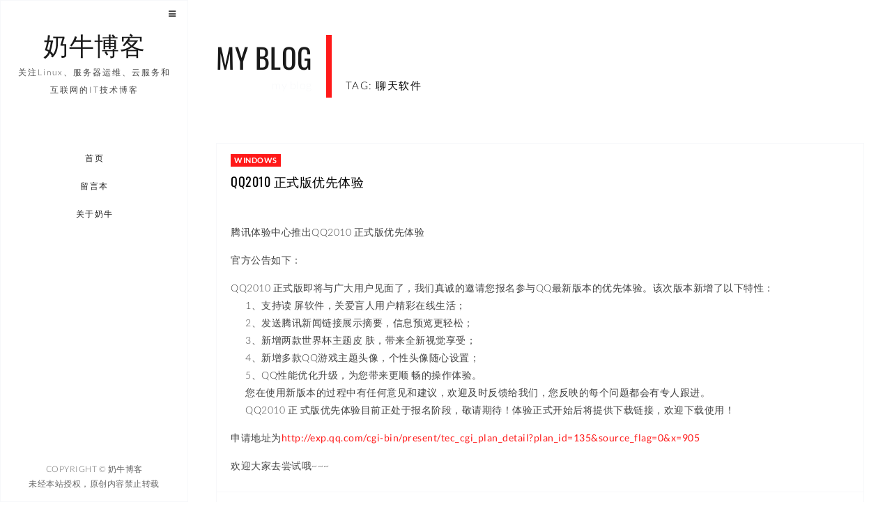

--- FILE ---
content_type: text/html; charset=UTF-8
request_url: https://www.nenew.net/tag/chat-software
body_size: 14255
content:
<!DOCTYPE html><html lang="zh-CN" class="no-js"><head><style id="rocket-critical-css">.wp-block-media-text .wp-block-media-text__media{grid-area:media-text-media;margin:0}.wp-block-media-text .wp-block-media-text__content{word-break:break-word;grid-area:media-text-content;padding:0 8%}@font-face{font-family:lato;font-weight:300;font-style:normal;src:local('Lato Light'),local('Lato-Light'),url(//www.nenew.net/wp-content/uploads/sgf-css/S6u9w4BMUTPHh7USSwiPGQ3q5d0.woff2) format('woff2'),url(//www.nenew.net/wp-content/uploads/sgf-css/S6u9w4BMUTPHh7USSwiPHw.woff) format('woff');unicode-range:U+0000-00FF,U+0131,U+0152-0153,U+02BB-02BC,U+02C6,U+02DA,U+02DC,U+2000-206F,U+2074,U+20AC,U+2122,U+2191,U+2193,U+2212,U+2215,U+FEFF,U+FFFD}@font-face{font-family:lato;font-weight:400;font-style:normal;src:local('Lato Regular'),local('Lato-Regular'),url(//www.nenew.net/wp-content/uploads/sgf-css/S6uyw4BMUTPHjx4wXiWtFCc.woff2) format('woff2'),url(//www.nenew.net/wp-content/uploads/sgf-css/S6uyw4BMUTPHjx4wWA.woff) format('woff');unicode-range:U+0000-00FF,U+0131,U+0152-0153,U+02BB-02BC,U+02C6,U+02DA,U+02DC,U+2000-206F,U+2074,U+20AC,U+2122,U+2191,U+2193,U+2212,U+2215,U+FEFF,U+FFFD}@font-face{font-family:lato;font-weight:700;font-style:normal;src:local('Lato Bold'),local('Lato-Bold'),url(//www.nenew.net/wp-content/uploads/sgf-css/S6u9w4BMUTPHh6UVSwiPGQ3q5d0.woff2) format('woff2'),url(//www.nenew.net/wp-content/uploads/sgf-css/S6u9w4BMUTPHh6UVSwiPHw.woff) format('woff');unicode-range:U+0000-00FF,U+0131,U+0152-0153,U+02BB-02BC,U+02C6,U+02DA,U+02DC,U+2000-206F,U+2074,U+20AC,U+2122,U+2191,U+2193,U+2212,U+2215,U+FEFF,U+FFFD}@font-face{font-family:lato;font-weight:900;font-style:normal;src:local('Lato Black'),local('Lato-Black'),url(//www.nenew.net/wp-content/uploads/sgf-css/S6u9w4BMUTPHh50XSwiPGQ3q5d0.woff2) format('woff2'),url(//www.nenew.net/wp-content/uploads/sgf-css/S6u9w4BMUTPHh50XSwiPHw.woff) format('woff');unicode-range:U+0000-00FF,U+0131,U+0152-0153,U+02BB-02BC,U+02C6,U+02DA,U+02DC,U+2000-206F,U+2074,U+20AC,U+2122,U+2191,U+2193,U+2212,U+2215,U+FEFF,U+FFFD}@font-face{font-family:lato;font-weight:300;font-style:italic;src:local('Lato Light Italic'),local('Lato-LightItalic'),url(//www.nenew.net/wp-content/uploads/sgf-css/S6u_w4BMUTPHjxsI9w2_Gwftx9897g.woff2) format('woff2'),url(//www.nenew.net/wp-content/uploads/sgf-css/S6u_w4BMUTPHjxsI9w2_Gwfr.woff) format('woff');unicode-range:U+0000-00FF,U+0131,U+0152-0153,U+02BB-02BC,U+02C6,U+02DA,U+02DC,U+2000-206F,U+2074,U+20AC,U+2122,U+2191,U+2193,U+2212,U+2215,U+FEFF,U+FFFD}@font-face{font-family:lato;font-weight:400;font-style:italic;src:local('Lato Italic'),local('Lato-Italic'),url(//www.nenew.net/wp-content/uploads/sgf-css/S6u8w4BMUTPHjxsAXC-qNiXg7Q.woff2) format('woff2'),url(//www.nenew.net/wp-content/uploads/sgf-css/S6u8w4BMUTPHjxsAXC-s.woff) format('woff');unicode-range:U+0000-00FF,U+0131,U+0152-0153,U+02BB-02BC,U+02C6,U+02DA,U+02DC,U+2000-206F,U+2074,U+20AC,U+2122,U+2191,U+2193,U+2212,U+2215,U+FEFF,U+FFFD}@font-face{font-family:lato;font-weight:300;font-style:normal;src:local('Lato Light'),local('Lato-Light'),url(//www.nenew.net/wp-content/uploads/sgf-css/S6u9w4BMUTPHh7USSwaPGQ3q5d0N7w.woff2) format('woff2'),url(//www.nenew.net/wp-content/uploads/sgf-css/S6u9w4BMUTPHh7USSwaPHw.woff) format('woff');unicode-range:U+0100-024F,U+0259,U+1E00-1EFF,U+2020,U+20A0-20AB,U+20AD-20CF,U+2113,U+2C60-2C7F,U+A720-A7FF}@font-face{font-family:lato;font-weight:400;font-style:normal;src:local('Lato Regular'),local('Lato-Regular'),url(//www.nenew.net/wp-content/uploads/sgf-css/S6uyw4BMUTPHjxAwXiWtFCfQ7A.woff2) format('woff2'),url(//www.nenew.net/wp-content/uploads/sgf-css/S6uyw4BMUTPHjxAwWA.woff) format('woff');unicode-range:U+0100-024F,U+0259,U+1E00-1EFF,U+2020,U+20A0-20AB,U+20AD-20CF,U+2113,U+2C60-2C7F,U+A720-A7FF}@font-face{font-family:lato;font-weight:700;font-style:normal;src:local('Lato Bold'),local('Lato-Bold'),url(//www.nenew.net/wp-content/uploads/sgf-css/S6u9w4BMUTPHh6UVSwaPGQ3q5d0N7w.woff2) format('woff2'),url(//www.nenew.net/wp-content/uploads/sgf-css/S6u9w4BMUTPHh6UVSwaPHw.woff) format('woff');unicode-range:U+0100-024F,U+0259,U+1E00-1EFF,U+2020,U+20A0-20AB,U+20AD-20CF,U+2113,U+2C60-2C7F,U+A720-A7FF}@font-face{font-family:lato;font-weight:900;font-style:normal;src:local('Lato Black'),local('Lato-Black'),url(//www.nenew.net/wp-content/uploads/sgf-css/S6u9w4BMUTPHh50XSwaPGQ3q5d0N7w.woff2) format('woff2'),url(//www.nenew.net/wp-content/uploads/sgf-css/S6u9w4BMUTPHh50XSwaPHw.woff) format('woff');unicode-range:U+0100-024F,U+0259,U+1E00-1EFF,U+2020,U+20A0-20AB,U+20AD-20CF,U+2113,U+2C60-2C7F,U+A720-A7FF}@font-face{font-family:lato;font-weight:300;font-style:italic;src:local('Lato Light Italic'),local('Lato-LightItalic'),url(//www.nenew.net/wp-content/uploads/sgf-css/S6u_w4BMUTPHjxsI9w2_FQftx9897sxZ.woff2) format('woff2'),url(//www.nenew.net/wp-content/uploads/sgf-css/S6u_w4BMUTPHjxsI9w2_FQfr.woff) format('woff');unicode-range:U+0100-024F,U+0259,U+1E00-1EFF,U+2020,U+20A0-20AB,U+20AD-20CF,U+2113,U+2C60-2C7F,U+A720-A7FF}@font-face{font-family:lato;font-weight:400;font-style:italic;src:local('Lato Italic'),local('Lato-Italic'),url(//www.nenew.net/wp-content/uploads/sgf-css/S6u8w4BMUTPHjxsAUi-qNiXg7eU0.woff2) format('woff2'),url(//www.nenew.net/wp-content/uploads/sgf-css/S6u8w4BMUTPHjxsAUi-s.woff) format('woff');unicode-range:U+0100-024F,U+0259,U+1E00-1EFF,U+2020,U+20A0-20AB,U+20AD-20CF,U+2113,U+2C60-2C7F,U+A720-A7FF}@font-face{font-family:oswald;font-weight:400;font-style:normal;src:local('Oswald Regular'),local('Oswald-Regular'),url(//www.nenew.net/wp-content/uploads/sgf-css/TK3iWkUHHAIjg752GT8Gl-1PKw.woff2) format('woff2'),url(//www.nenew.net/wp-content/uploads/sgf-css/TK3iWkUHHAIjg752GT8A.woff) format('woff');unicode-range:U+0000-00FF,U+0131,U+0152-0153,U+02BB-02BC,U+02C6,U+02DA,U+02DC,U+2000-206F,U+2074,U+20AC,U+2122,U+2191,U+2193,U+2212,U+2215,U+FEFF,U+FFFD}@font-face{font-family:oswald;font-weight:300;font-style:normal;src:local('Oswald Light'),local('Oswald-Light'),url(//www.nenew.net/wp-content/uploads/sgf-css/TK3hWkUHHAIjg75-sh0Tus9CAZek1w.woff2) format('woff2'),url(//www.nenew.net/wp-content/uploads/sgf-css/TK3hWkUHHAIjg75-sh0Tus9E.woff) format('woff');unicode-range:U+0000-00FF,U+0131,U+0152-0153,U+02BB-02BC,U+02C6,U+02DA,U+02DC,U+2000-206F,U+2074,U+20AC,U+2122,U+2191,U+2193,U+2212,U+2215,U+FEFF,U+FFFD}@font-face{font-family:oswald;font-weight:700;font-style:normal;src:local('Oswald Bold'),local('Oswald-Bold'),url(//www.nenew.net/wp-content/uploads/sgf-css/TK3hWkUHHAIjg75-ohoTus9CAZek1w.woff2) format('woff2'),url(//www.nenew.net/wp-content/uploads/sgf-css/TK3hWkUHHAIjg75-ohoTus9E.woff) format('woff');unicode-range:U+0000-00FF,U+0131,U+0152-0153,U+02BB-02BC,U+02C6,U+02DA,U+02DC,U+2000-206F,U+2074,U+20AC,U+2122,U+2191,U+2193,U+2212,U+2215,U+FEFF,U+FFFD}@font-face{font-family:oswald;font-weight:400;font-style:normal;src:local('Oswald Regular'),local('Oswald-Regular'),url(//www.nenew.net/wp-content/uploads/sgf-css/TK3iWkUHHAIjg752Fz8Gl-1PK62t.woff2) format('woff2'),url(//www.nenew.net/wp-content/uploads/sgf-css/TK3iWkUHHAIjg752Fz8A.woff) format('woff');unicode-range:U+0100-024F,U+0259,U+1E00-1EFF,U+2020,U+20A0-20AB,U+20AD-20CF,U+2113,U+2C60-2C7F,U+A720-A7FF}@font-face{font-family:oswald;font-weight:300;font-style:normal;src:local('Oswald Light'),local('Oswald-Light'),url(//www.nenew.net/wp-content/uploads/sgf-css/TK3hWkUHHAIjg75-sh0TtM9CAZek1wEt.woff2) format('woff2'),url(//www.nenew.net/wp-content/uploads/sgf-css/TK3hWkUHHAIjg75-sh0TtM9E.woff) format('woff');unicode-range:U+0100-024F,U+0259,U+1E00-1EFF,U+2020,U+20A0-20AB,U+20AD-20CF,U+2113,U+2C60-2C7F,U+A720-A7FF}@font-face{font-family:oswald;font-weight:700;font-style:normal;src:local('Oswald Bold'),local('Oswald-Bold'),url(//www.nenew.net/wp-content/uploads/sgf-css/TK3hWkUHHAIjg75-ohoTtM9CAZek1wEt.woff2) format('woff2'),url(//www.nenew.net/wp-content/uploads/sgf-css/TK3hWkUHHAIjg75-ohoTtM9E.woff) format('woff');unicode-range:U+0100-024F,U+0259,U+1E00-1EFF,U+2020,U+20A0-20AB,U+20AD-20CF,U+2113,U+2C60-2C7F,U+A720-A7FF}html{font-family:sans-serif;-webkit-text-size-adjust:100%;-ms-text-size-adjust:100%}body{margin:0}footer,header,nav,section{display:block}a{background:0 0}h1{margin:.67em 0;font-size:2em}small{font-size:80%}img{border:0}pre{overflow:auto}code,pre{font-family:monospace,monospace;font-size:1em}button,input{margin:0;font:inherit;color:inherit}button{overflow:visible}button{text-transform:none}button{-webkit-appearance:button}button::-moz-focus-inner,input::-moz-focus-inner{padding:0;border:0}input{line-height:normal}*{-webkit-box-sizing:border-box;-moz-box-sizing:border-box;box-sizing:border-box}:before,:after{-webkit-box-sizing:border-box;-moz-box-sizing:border-box;box-sizing:border-box}html{font-size:10px}body{font-family:"Helvetica Neue",Helvetica,Arial,sans-serif;font-size:14px;line-height:1.42857143;color:#333;background-color:#fff}input,button{font-family:inherit;font-size:inherit;line-height:inherit}a{color:#428bca;text-decoration:none}img{vertical-align:middle}h1,h2,h5,h6{font-family:inherit;font-weight:500;line-height:1.1;color:inherit}h2 small{font-weight:400;line-height:1;color:#777}h1,h2{margin-top:20px;margin-bottom:10px}h2 small{font-size:65%}h5,h6{margin-top:10px;margin-bottom:10px}h1{font-size:36px}h2{font-size:30px}h5{font-size:14px}h6{font-size:12px}p{margin:0 0 10px}small{font-size:85%}.page-header{padding-bottom:9px;margin:40px 0 20px;border-bottom:1px solid #eee}ul{margin-top:0;margin-bottom:10px}ul ul{margin-bottom:0}code,pre{font-family:Menlo,Monaco,Consolas,"Courier New",monospace}code{padding:2px 4px;font-size:90%;color:#c7254e;background-color:#f9f2f4;border-radius:4px}pre{display:block;padding:9.5px;margin:0 0 10px;font-size:13px;line-height:1.42857143;color:#333;word-break:break-all;word-wrap:break-word;background-color:#f5f5f5;border:1px solid #ccc;border-radius:4px}pre code{padding:0;font-size:inherit;color:inherit;white-space:pre-wrap;background-color:transparent;border-radius:0}.container{padding-right:15px;padding-left:15px;margin-right:auto;margin-left:auto}@media (min-width:768px){.container{width:750px}}@media (min-width:992px){.container{width:970px}}@media (min-width:1200px){.container{width:1170px}}.btn{display:inline-block;padding:6px 12px;margin-bottom:0;font-size:14px;font-weight:400;line-height:1.42857143;text-align:center;white-space:nowrap;vertical-align:middle;background-image:none;border:1px solid transparent;border-radius:4px}.btn-default{color:#333;background-color:#fff;border-color:#ccc}.btn-primary{color:#fff;background-color:#428bca;border-color:#357ebd}.input-group{position:relative;display:table;border-collapse:separate}.input-group-btn{display:table-cell}.input-group-btn{width:1%;white-space:nowrap;vertical-align:middle}.input-group-btn:last-child>.btn{border-top-left-radius:0;border-bottom-left-radius:0}.input-group-btn{position:relative;font-size:0;white-space:nowrap}.input-group-btn>.btn{position:relative}.input-group-btn:last-child>.btn{margin-left:-1px}.container:before,.container:after{display:table;content:" "}.container:after{clear:both}@-ms-viewport{width:device-width}html{font-family:sans-serif;-ms-text-size-adjust:100%;-webkit-text-size-adjust:100%}html,body{width:100%;height:100%}body{font-family:lato,Arial,sans-serif;font-size:14px;font-weight:300;line-height:1.8;-webkit-font-smoothing:antialiased;-moz-osx-font-smoothing:grayscale;padding-top:50px}@media (min-width:768px){body{padding-top:60px}}@media (min-width:992px){body{padding-top:0}}:focus,:visited,:active{outline:none;text-decoration:none}::-moz-focus-inner{border:0}:focus{outline:none!important}::-moz-focus-inner{border:0!important}img{-ms-interpolation-mode:bicubic;border:0;vertical-align:middle}p{letter-spacing:.5px;font-size:14px;line-height:1.8;color:#444;font-weight:300;margin-bottom:15px}a{color:#444;font-weight:300;outline:0;letter-spacing:.5px}a:visited{outline:0;text-decoration:none}ul,li{letter-spacing:.5px;font-size:14px;line-height:2;color:#444;font-weight:300}h1,h2,h5,h6{font-family:oswald,Helvetica,Arial,serif;font-weight:400}h1{font-size:60px}h2{font-size:40px}h5{font-size:18px;letter-spacing:1px}h6{font-size:15px;letter-spacing:.5px}@media (max-width:767px){h1{font-size:50px}h2{font-size:50px}}@media (max-width:480px){h1{font-size:32px}h2{font-size:24px}}.color-black{color:#1a1a1a}.bg-default{background:#ff1919}.space30{height:30px}.anim-shadow{-webkit-box-shadow:none;box-shadow:none}code,pre{font-family:lato,Arial,sans-serif}code{padding:2px 4px;font-size:90%;font-weight:400;color:#c7254e;background-color:#f7f8fa;border-radius:4px}pre{display:block;padding:9.5px;margin:0 0 10px;font-size:12px;line-height:1.5;font-weight:400;letter-spacing:.5px;color:#333;word-break:break-all;word-wrap:break-word;background-color:#f7f8fa;border:0;border-radius:0;overflow:auto}@media (min-width:768px){.container{width:auto}}@media (min-width:992px){.container{width:auto}}@media (min-width:1200px){.container{width:930px;padding-left:0;padding-right:0}}nav{position:fixed;z-index:999;top:0;left:0;right:0;width:100%;height:50px;padding-top:0;display:block;-webkit-box-shadow:none;box-shadow:none;background:#fff;border-bottom:2px solid #f7f8fa;color:#1a1a1a;padding-right:10px}@media (min-width:768px){nav{height:60px}}@media (min-width:992px){nav{position:fixed;width:250px;right:none;bottom:0;left:-300px;height:auto;padding-top:0;padding-bottom:0;padding-right:0;background:#fff;border-bottom:0;border:1px solid #f7f8fa}}@media (min-width:1200px){nav{width:270px}}nav .sidebar-button{display:none}@media (min-width:992px){nav .sidebar-button{position:absolute;top:0;right:0;z-index:999999;display:inline-block}nav .sidebar-button .btn.sidebar-btn{border:0}}nav .logo-box{display:inline-block;position:relative;height:100%}@media (min-width:992px){nav .logo-box{display:table;height:26%;margin-bottom:20px;width:100%;text-align:center}}nav .logo-box .logo{position:relative;padding:10px;display:block}nav .logo-box .logo h1{font-size:18px;line-height:30px;padding:0;margin:0;padding-bottom:12px}nav .logo-box .logo span{display:none}@media (min-width:768px){nav .logo-box .logo{max-height:60px;padding:10px}}@media (min-width:992px){nav .logo-box .logo{width:100%;padding:20px;max-height:none;height:auto;position:relative;display:table-cell;vertical-align:middle}nav .logo-box .logo h1{font-size:36px;color:#1a1a1a}nav .logo-box .logo span{display:inline;font-size:12px;letter-spacing:2px;margin-top:40px;color:#444;padding-top:10px}}nav .menu-button-mobile{border:none;background:0 0;position:relative;float:right;z-index:9999;margin:7px 10px;width:40px;height:30px;display:inline-block}@media (min-width:768px){nav .menu-button-mobile{margin:10px}}@media (min-width:992px){nav .menu-button-mobile{display:none}}nav .menu-button-mobile span{display:block}nav .menu-button-mobile .lines{display:inline-block;width:35px;height:3px;background:#ff1919;border-radius:.28571rem;position:relative}nav .menu-button-mobile .lines:before,nav .menu-button-mobile .lines:after{display:inline-block;width:35px;height:3px;background:#ff1919;border-radius:.28571rem;position:absolute;left:0;content:'';-webkit-transform-origin:.28571rem center;transform-origin:.28571rem center}nav .menu-button-mobile .lines:before{top:.7rem}nav .menu-button-mobile .lines:after{top:-.7rem}nav .menu-button-mobile.lines-button.x2 .lines:before,nav .menu-button-mobile.lines-button.x2 .lines:after{-webkit-transform-origin:50% 50%;transform-origin:50% 50%}nav .menu-scroll{position:fixed;top:50px;height:0;max-height:100%;width:100%;overflow:hidden;-moz-overflow:hidden;overflow-y:auto;background:#fff}@media (min-width:992px){nav .menu-scroll{position:relative;top:0;display:block;float:left;height:100%}nav .menu-scroll::-webkit-scrollbar{display:none}}nav .dl-menuwrapper{display:block;position:relative;width:100%;height:100%;padding-top:20px;-webkit-perspective:1000px;perspective:1000px;-webkit-perspective-origin:50% 200%;perspective-origin:50% 200%}@media (min-width:992px){nav .dl-menuwrapper{padding-top:0;padding-bottom:10px;max-width:360px;float:left}}nav .dl-menuwrapper>ul{list-style:none;-webkit-transform-style:preserve-3d;transform-style:preserve-3d;position:relative;opacity:0}nav .dl-menuwrapper ul.dl-menu{-webkit-transform:translateY(10px);transform:translateY(10px);-webkit-backface-visibility:hidden;backface-visibility:hidden}nav .dl-menuwrapper ul.dl-menu.dl-menuopen{opacity:1;-webkit-transform:translateY(0);transform:translateY(0)}@media (min-width:992px){nav .dl-menuwrapper ul.dl-menu.menu-center li a{text-align:center}}nav .dl-menuwrapper ul.dl-menu li{position:relative;padding:0;margin:2px 0;float:left;width:100%}nav .dl-menuwrapper ul.dl-menu li a{position:relative;letter-spacing:1.5px;font-weight:400;font-family:lato,Arial,sans-serif;display:inline;padding:8px 5px;font-size:12px;text-transform:uppercase;text-decoration:none;color:#222;float:left;width:100%;text-align:center;white-space:nowrap;padding-right:0}@media (min-width:992px){nav .dl-menuwrapper ul.dl-menu li a{border-right:4px solid transparent;font-weight:400;float:right;text-align:right;padding:6px 5px;padding-right:40px;letter-spacing:1.5px;-webkit-font-smoothing:antialiased;-moz-osx-font-smoothing:grayscale}nav .dl-menuwrapper ul.dl-menu li a::before{content:attr(data-hover);position:absolute;width:auto;overflow:hidden;max-width:0;padding-left:5px;margin-left:-5px;background:#fff;color:#ff1919;white-space:nowrap}}nav .dl-menuwrapper ul.dl-menu li>a:after{right:4px;color:#666;font-size:12px;opacity:.3}nav .footer{display:none;width:0}@media (min-width:992px){nav .footer{display:block;position:absolute;z-index:0;bottom:0;width:100%;background:#fff;text-align:center;color:#666;margin-top:10px}nav .footer .social-icons{position:relative;padding:0 20px}nav .footer .copyright{padding:10px 20px;margin-bottom:5px;font-size:12px;font-weight:300;letter-spacing:.5px}}.no-js .dl-menuwrapper .dl-menu{position:relative;opacity:1;-webkit-transform:none;transform:none}.page-wrapper{position:fixed;z-index:1;left:0;right:0;top:50px;bottom:0;-webkit-perspective:1400px;-moz-perspective:1400px;perspective:1400px;-webkit-perspective-origin:10% 10%;-moz-perspective-origin:10% 10%;perspective-origin:10% 10%}@media (min-width:768px){.page-wrapper{top:50px;left:0}}@media (min-width:992px){.page-wrapper{top:0;left:250px}}@media (min-width:1200px){.page-wrapper{left:270px}}.page-wrapper>section{position:absolute;z-index:-1;top:0;left:0;bottom:0;right:0;-webkit-backface-visibility:hidden;-moz-backface-visibility:hidden;backface-visibility:hidden;visibility:hidden;-webkit-transform:translate3d(0,0,0);-moz-transform:translate3d(0,0,0);-o-transform:translate3d(0,0,0);transform:translate3d(0,0,0);-webkit-transform:preserve-3d;-moz-transform:preserve-3d;-o-transform:preserve-3d;transform:preserve-3d;background:#fff;overflow:hidden;opacity:0}.page-wrapper>section .content{position:relative;width:100%;min-width:100%;min-height:100%;height:100%;overflow:hidden}.page-wrapper>section .content .content-box{min-height:100%;position:relative}.page-wrapper header{position:relative;padding-top:5px;padding-bottom:0}.page-wrapper header h2{letter-spacing:1px;display:inline-block;margin-right:20px;font-weight:400;border-right:0 solid #ff1919;padding:15px 20px 15px 0;text-transform:uppercase}.page-wrapper header h2 small{display:none}.page-wrapper header h6{display:none}@media (min-width:992px){.page-wrapper header{padding-top:30px;padding-bottom:30px}.page-wrapper header h2{letter-spacing:.5px;display:inline-block;margin-right:20px;font-weight:400;border-right:8px solid #ff1919;padding:10px 20px 10px 0;text-transform:uppercase}.page-wrapper header h2 small{display:block;text-align:right;color:#f7f8fa;margin-top:10px;font-weight:300;font-size:16px;font-family:lato,Arial,sans-serif;text-transform:lowercase}.page-wrapper header h6{display:inline;padding-top:20px;color:#000;letter-spacing:1.5px;font-family:lato,Arial,sans-serif;font-weight:300;text-transform:uppercase}}.page-wrapper .page-ajax-preloader{position:fixed;z-index:999;display:none}@media (min-width:768px){.page-wrapper .page-ajax-preloader{margin:4px}}@media (min-width:992px){.page-wrapper .page-ajax-preloader{margin:8px}}.page-header{padding:0;margin:0;margin-bottom:20px;border:0;color:#ff1919;text-transform:uppercase}.page-header h6{margin-bottom:10px;font-weight:700}.preloader{position:fixed;z-index:999;top:0;left:0;bottom:0;width:100%;background:0 0}.preloader .box-anim-loader{top:50px;left:0;position:absolute;margin:10px}@media (min-width:768px){.preloader .box-anim-loader{top:60px}}@media (min-width:992px){.preloader .box-anim-loader{top:0;left:250px}}@media (min-width:1200px){.preloader .box-anim-loader{left:270px}}.spinner2{width:36px;height:36px;display:inline-block;margin:4px;-webkit-animation:sk-rotateplane 1.2s infinite ease-in-out;animation:sk-rotateplane 1.2s infinite ease-in-out}@-webkit-keyframes sk-rotateplane{0%{-webkit-transform:perspective(120px)}50%{-webkit-transform:perspective(120px) rotateY(180deg)}100%{-webkit-transform:perspective(120px) rotateY(180deg) rotateX(180deg)}}@keyframes sk-rotateplane{0%{transform:perspective(120px) rotateX(0deg) rotateY(0deg);-webkit-transform:perspective(120px) rotateX(0deg) rotateY(0deg)}50%{transform:perspective(120px) rotateX(-180.1deg) rotateY(0deg);-webkit-transform:perspective(120px) rotateX(-180.1deg) rotateY(0deg)}100%{transform:perspective(120px) rotateX(-180deg) rotateY(-179.9deg);-webkit-transform:perspective(120px) rotateX(-180deg) rotateY(-179.9deg)}}.blog-masonry{padding:0;margin:0;margin-top:-20px;padding-bottom:10px}@media (min-width:768px){.blog-masonry{margin-left:-15px;margin-right:-15px}}@media (min-width:992px){.blog-masonry{margin-left:-20px;margin-right:-20px}}.blog-masonry .item-sizer{width:100%}.blog-masonry .item{width:100%;float:left}@media (min-width:768px){.blog-masonry .item-sizer,.blog-masonry .item{width:100%}}.blog-masonry .blog-box{display:block;background:0 0;margin:20px 5px;border:solid 1px #f7f8fa}@media (min-width:768px){.blog-masonry .blog-box{margin:15px}}@media (min-width:992px){.blog-masonry .blog-box{margin:15px 20px;margin-bottom:25px}}.blog-masonry .blog-box .blog-box-caption{padding:10px 20px}.blog-masonry .blog-box .blog-box-caption .category>a{background:#ff1919;display:inline-block;color:#fff;font-size:11px;line-height:1.5;font-weight:700;text-transform:uppercase;padding:1px 5px;letter-spacing:.5px}.blog-masonry .blog-box .blog-box-caption .title{margin:10px 0}.blog-masonry .blog-box .blog-box-caption .title a{-ms-word-wrap:break-word;word-wrap:break-word;text-transform:uppercase;letter-spacing:.5px;font-weight:400;color:#000}form{display:block;margin:1em 0;padding:0}form .input-group-btn>.btn{margin:0;height:46px}form input{display:block;background:rgba(255,255,255,.9);border:1px solid #f7f8fa;letter-spacing:1px;border-radius:0;margin:0;padding:6px 12px;color:#444;height:46px;width:100%;-webkit-box-shadow:none;box-shadow:none}@media (min-width:992px){form input{height:46px;font-size:12px}}form *::-moz-placeholder{color:#666;font-weight:300;letter-spacing:1px}form *::-ms-input-placeholder{color:#666;letter-spacing:1px;font-weight:300}form *::-webkit-input-placeholder{color:#666;letter-spacing:1px;font-weight:300}.btn{border:1px solid #f7f8fa;border-radius:0;padding:10px 30px;font-family:lato,Arial,sans-serif;text-transform:uppercase;font-weight:400;text-decoration:none;letter-spacing:2.5px;font-size:12px;background:#fff}.btn.btn-default,.btn.btn-primary{color:#444;vertical-align:middle;-webkit-transform:translateY(0);transform:translateY(0);box-shadow:0 0 1px transparent;-webkit-backface-visibility:hidden;backface-visibility:hidden;-moz-osx-font-smoothing:grayscale;position:relative;background:0 0}.btn.btn-default:before,.btn.btn-primary:before{content:"";position:absolute;z-index:-1;top:0;left:0;right:0;bottom:0;background:#ff1919;-webkit-transform:scale(0);transform:scale(0)}.btn.btn-primary{background:#ff1919;border:1px solid #f7f8fa;color:#fff}.btn.btn-primary:before{background:#f7f8fa}.btn.btn-ico{padding:10px 15px}.social-icons{display:block;list-style:none;margin:5px 0;padding:0;background:0 0}.sidebar{display:none;position:fixed;z-index:9999;top:0;bottom:0;width:100%;left:-300px;max-height:100%;overflow-x:none;border:0;border:1px solid #f7f8fa}.sidebar .page-header{color:#1a1a1a}.sidebar.sidebar-white{background:#fff}@media (min-width:992px){.sidebar{display:inline-block;width:250px}}@media (min-width:1200px){.sidebar{width:270px}}.sidebar .close-button{z-index:999991;position:absolute;top:0;left:0;display:inline-block}.sidebar .close-button .btn.sidebar-btn{border:0}.sidebar .sidebar-content{max-height:100%;overflow-x:auto;padding:30px 10px}.widget{padding:20px}.widget.widget_categories li:before{font-family:fontawesome;-webkit-font-smoothing:antialiased;-moz-osx-font-smoothing:grayscale;font-size:12px;line-height:1.8;float:left;padding-top:4px;margin-left:2px;margin-right:6px;opacity:.6}.widget.widget_categories li:before{content:"\f07c"}.sidebar-content ul{margin:0;padding:0}.sidebar-content ul li{list-style:none;margin:0;padding:5px 0;display:block;position:relative}#searchform input[type=text]{width:100%}.entry-content img{max-width:100%}.aligncenter{display:block;margin:5px auto}.entry-content img,img[class*=align]{height:auto}code[class*="language-"]{color:#f8f8f2;background:none;text-shadow:0 1px rgba(0,0,0,.3);font-family:Consolas,Monaco,'Andale Mono','Ubuntu Mono',monospace;text-align:left;white-space:pre;word-spacing:normal;word-break:normal;word-wrap:normal;line-height:1.5;-moz-tab-size:4;-o-tab-size:4;tab-size:4;-webkit-hyphens:none;-moz-hyphens:none;-ms-hyphens:none;hyphens:none}pre.line-numbers{position:relative;padding-left:3.8em;counter-reset:linenumber}pre.line-numbers>code{position:relative}</style><link rel="preload" href="https://www.nenew.net/wp-content/cache/min/1/c080364cd893681225ae6d125a4d9830.css" as="style" onload="this.onload=null;this.rel='stylesheet'" data-minify="1" /><script type='text/javascript' src='https://www.nenew.net/wp-content/cache/busting/1/wp-includes/js/jquery/jquery.min-3.5.1.js' id='jquery-core-js'></script><script src="https://www.nenew.net/wp-content/cache/min/1/1c2524ab0545ead5e33f72dc66012981.js" data-minify="1" defer></script> <meta charset="UTF-8" /><meta name="viewport" content="width=device-width, initial-scale=1, maximum-scale=1" /><link rel="profile" href="https://gmpg.org/xfn/11" /><link rel="pingback" href="https://www.nenew.net/xmlrpc.php" /><link rel="shortcut icon" href="https://www.nenew.net/favicon.ico"  type="image/x-icon"/><title>聊天软件</title><link rel="canonical" href="https://www.nenew.net/tag/chat-software" /><meta name="google" content="nositelinkssearchbox" /> <script type="application/ld+json" class="aioseo-schema">{"@context":"https:\/\/schema.org","@graph":[{"@type":"WebSite","@id":"https:\/\/www.nenew.net\/#website","url":"https:\/\/www.nenew.net\/","name":"\u5976\u725b\u535a\u5ba2","description":"\u5173\u6ce8Linux\u3001\u670d\u52a1\u5668\u8fd0\u7ef4\u3001\u4e91\u670d\u52a1\u548c\u4e92\u8054\u7f51\u7684IT\u6280\u672f\u535a\u5ba2","publisher":{"@id":"https:\/\/www.nenew.net\/#organization"}},{"@type":"Organization","@id":"https:\/\/www.nenew.net\/#organization","name":"\u5976\u725b\u535a\u5ba2","url":"https:\/\/www.nenew.net\/"},{"@type":"BreadcrumbList","@id":"https:\/\/www.nenew.net\/tag\/chat-software\/#breadcrumblist","itemListElement":[{"@type":"ListItem","@id":"https:\/\/www.nenew.net\/#listItem","position":"1","item":{"@id":"https:\/\/www.nenew.net\/#item","name":"\u4e3b\u9801","description":"\u5976\u725b\u535a\u5ba2\uff0c\u662f\u4e00\u4e2a\u5173\u6ce8Ubuntu\u3001Linux\u3001windows\u64cd\u4f5c\u7cfb\u7edf\u3001WordPress\u535a\u5ba2\u3001\u670d\u52a1\u5668\u8fd0\u7ef4\u3001\u4e91\u670d\u52a1\u548c\u4e92\u8054\u7f51\u7684IT\u6280\u672f\u535a\u5ba2\uff0c\u4f5c\u8005\u5976\u725b\uff08Nenew\uff09\u3002","url":"https:\/\/www.nenew.net\/"},"nextItem":"https:\/\/www.nenew.net\/tag\/chat-software#listItem"},{"@type":"ListItem","@id":"https:\/\/www.nenew.net\/tag\/chat-software#listItem","position":"2","item":{"@id":"https:\/\/www.nenew.net\/tag\/chat-software#item","name":"\u804a\u5929\u8f6f\u4ef6","url":"https:\/\/www.nenew.net\/tag\/chat-software"},"previousItem":"https:\/\/www.nenew.net\/#listItem"}]},{"@type":"CollectionPage","@id":"https:\/\/www.nenew.net\/tag\/chat-software\/#collectionpage","url":"https:\/\/www.nenew.net\/tag\/chat-software\/","name":"\u804a\u5929\u8f6f\u4ef6","inLanguage":"zh-CN","isPartOf":{"@id":"https:\/\/www.nenew.net\/#website"},"breadcrumb":{"@id":"https:\/\/www.nenew.net\/tag\/chat-software\/#breadcrumblist"}}]}</script> <link rel='dns-prefetch' href='//www.nenew.net' /><link rel='dns-prefetch' href='//s.w.org' /><link rel="alternate" type="application/rss+xml" title="奶牛博客 &raquo; Feed" href="https://www.nenew.net/feed" /><link rel="alternate" type="application/rss+xml" title="奶牛博客 &raquo; 评论Feed" href="https://www.nenew.net/comments/feed" /><link rel="alternate" type="application/rss+xml" title="奶牛博客 &raquo; 聊天软件标签Feed" href="https://www.nenew.net/tag/chat-software/feed" /><style type="text/css">img.wp-smiley,img.emoji{display:inline!important;border:none!important;box-shadow:none!important;height:1em!important;width:1em!important;margin:0 .07em!important;vertical-align:-0.1em!important;background:none!important;padding:0!important}</style><link rel="https://api.w.org/" href="https://www.nenew.net/wp-json/" /><link rel="alternate" type="application/json" href="https://www.nenew.net/wp-json/wp/v2/tags/27" /><link rel="EditURI" type="application/rsd+xml" title="RSD" href="https://www.nenew.net/xmlrpc.php?rsd" /><link rel="wlwmanifest" type="application/wlwmanifest+xml" href="https://www.nenew.net/wp-includes/wlwmanifest.xml" /> <script type="text/javascript">(function(url){
	if(/(?:Chrome\/26\.0\.1410\.63 Safari\/537\.31|WordfenceTestMonBot)/.test(navigator.userAgent)){ return; }
	var addEvent = function(evt, handler) {
		if (window.addEventListener) {
			document.addEventListener(evt, handler, false);
		} else if (window.attachEvent) {
			document.attachEvent('on' + evt, handler);
		}
	};
	var removeEvent = function(evt, handler) {
		if (window.removeEventListener) {
			document.removeEventListener(evt, handler, false);
		} else if (window.detachEvent) {
			document.detachEvent('on' + evt, handler);
		}
	};
	var evts = 'contextmenu dblclick drag dragend dragenter dragleave dragover dragstart drop keydown keypress keyup mousedown mousemove mouseout mouseover mouseup mousewheel scroll'.split(' ');
	var logHuman = function() {
		if (window.wfLogHumanRan) { return; }
		window.wfLogHumanRan = true;
		var wfscr = document.createElement('script');
		wfscr.type = 'text/javascript';
		wfscr.async = true;
		wfscr.src = url + '&r=' + Math.random();
		(document.getElementsByTagName('head')[0]||document.getElementsByTagName('body')[0]).appendChild(wfscr);
		for (var i = 0; i < evts.length; i++) {
			removeEvent(evts[i], logHuman);
		}
	};
	for (var i = 0; i < evts.length; i++) {
		addEvent(evts[i], logHuman);
	}
})('//www.nenew.net/?wordfence_lh=1&hid=FD810F4ABF3B3EF27CDE7ADA4333B80F');</script> <script>var WP_Statistics_http = new XMLHttpRequest();WP_Statistics_http.open('GET', 'https://www.nenew.net/wp-json/wp-statistics/v2/hit?_=1768925190&_wpnonce=07451c4611&wp_statistics_hit_rest=yes&browser=Safari&platform=iOS&version=17.0&referred=https://www.nenew.net&ip=101.47.132.156&exclusion_match=no&exclusion_reason&ua=Mozilla/5.0 (iPhone; CPU iPhone OS 17_0 like Mac OS X) AppleWebKit/605.1.15 (KHTML, like Gecko) Version/17.0 Mobile/15E148 Safari/260.1&track_all=0&timestamp=1768953990&current_page_type=post_tag&current_page_id=27&search_query&page_uri=/tag/chat-software&user_id=0', true);WP_Statistics_http.setRequestHeader("Content-Type", "application/json;charset=UTF-8");WP_Statistics_http.send(null);</script> <script>/*! loadCSS rel=preload polyfill. [c]2017 Filament Group, Inc. MIT License */
(function(w){"use strict";if(!w.loadCSS){w.loadCSS=function(){}}
var rp=loadCSS.relpreload={};rp.support=(function(){var ret;try{ret=w.document.createElement("link").relList.supports("preload")}catch(e){ret=!1}
return function(){return ret}})();rp.bindMediaToggle=function(link){var finalMedia=link.media||"all";function enableStylesheet(){link.media=finalMedia}
if(link.addEventListener){link.addEventListener("load",enableStylesheet)}else if(link.attachEvent){link.attachEvent("onload",enableStylesheet)}
setTimeout(function(){link.rel="stylesheet";link.media="only x"});setTimeout(enableStylesheet,3000)};rp.poly=function(){if(rp.support()){return}
var links=w.document.getElementsByTagName("link");for(var i=0;i<links.length;i++){var link=links[i];if(link.rel==="preload"&&link.getAttribute("as")==="style"&&!link.getAttribute("data-loadcss")){link.setAttribute("data-loadcss",!0);rp.bindMediaToggle(link)}}};if(!rp.support()){rp.poly();var run=w.setInterval(rp.poly,500);if(w.addEventListener){w.addEventListener("load",function(){rp.poly();w.clearInterval(run)})}else if(w.attachEvent){w.attachEvent("onload",function(){rp.poly();w.clearInterval(run)})}}
if(typeof exports!=="undefined"){exports.loadCSS=loadCSS}
else{w.loadCSS=loadCSS}}(typeof global!=="undefined"?global:this))</script> </head><body class="archive tag tag-chat-software tag-27 "><div class="wrap"><div class="preloader"><div class="box-anim-loader"><div class="anim-loader spinner2 bg-default"></div></div></div><nav class=""><div class="sidebar-button"> <button class="btn btn-ico btn-default sidebar-btn"><i class="fa fa-bars"></i></button></div><div class="logo-box"> <a href="https://www.nenew.net/" class="logo "><h1>奶牛博客</h1> <span>关注Linux、服务器运维、云服务和互联网的IT技术博客</span> </a></div> <button type="button" aria-label="Toggle Navigation" class="menu-button-mobile lines-button x2"> <span class="lines"></span> </button><div class="menu-scroll myscroll"><div id="dl-menu" class="dl-menuwrapper"><ul id="menu-top_munu" class="dl-menu dl-menuopen  menu-center  "><li id="menu-item-3524" class="menu-item menu-item-type-custom menu-item-object-custom menu-item-home menu-item-3524"><a href="https://www.nenew.net/">首页</a></li><li id="menu-item-3522" class="menu-item menu-item-type-post_type menu-item-object-page menu-item-3522"><a href="https://www.nenew.net/guestbook">留言本</a></li><li id="menu-item-3523" class="menu-item menu-item-type-post_type menu-item-object-page menu-item-3523"><a href="https://www.nenew.net/about-nenew">关于奶牛</a></li></ul></div></div><footer class="footer"><ul class="social-icons social-v1"></ul><div class="copyright"> COPYRIGHT © 奶牛博客<br> 未经本站授权，原创内容禁止转载</div></footer></nav><div class="page-wrapper " data-pt-status="1" data-pt-anim="56" data-pt-auto=""><div class="page-ajax-preloader"><div class="anim-loader spinner2 bg-default"></div></div><section id="page-content" class="activ page-item-198"><div class="content activ"><div class="content-box"><div class="container"><header><h2 class="color-black"> my blog <small>my blog</small></h2><h6>Tag: 聊天软件</h6></header><div class="space30"></div><div class="blog-masonry"><div class="item-sizer"></div><div id="post-198" class="item post-198 post type-post status-publish format-standard hentry category-windows tag-im tag-qq tag-windows tag-chat-software"><div class="blog-box anim-shadow"><div class="blog-box-img2"> <a class="ajax-loader" href="https://www.nenew.net/qq2010-test.html"> </a></div><div class="blog-box-caption"><div class="category links-ajax-loader"> <a href="https://www.nenew.net/category/windows" rel="category tag">Windows</a></div><h5 class="title"> <a class="ajax-loader" href="https://www.nenew.net/qq2010-test.html">QQ2010 正式版优先体验</a></h5><div class="entry-content"><p>&nbsp;</p><p>腾讯体验中心推出QQ2010 正式版优先体验</p><p>官方公告如下：</p><p>QQ2010&nbsp;正式版即将与广大用户见面了，我们真诚的邀请您报名参与QQ最新版本的优先体验。该次版本新增了以下特性：<br /> &nbsp;&nbsp;&nbsp;&nbsp;&nbsp;&nbsp;1、支持读 屏软件，关爱盲人用户精彩在线生活；<br /> &nbsp;&nbsp;&nbsp;&nbsp;&nbsp;&nbsp;2、发送腾讯新闻链接展示摘要，信息预览更轻松；<br /> &nbsp;&nbsp;&nbsp;&nbsp;&nbsp;&nbsp;3、新增两款世界杯主题皮 肤，带来全新视觉享受；<br /> &nbsp;&nbsp;&nbsp;&nbsp;&nbsp;&nbsp;4、新增多款QQ游戏主题头像，个性头像随心设置；<br /> &nbsp;&nbsp;&nbsp;&nbsp;&nbsp;&nbsp;5、QQ性能优化升级，为您带来更顺 畅的操作体验。<br /> &nbsp;&nbsp;&nbsp;&nbsp;&nbsp;&nbsp;您在使用新版本的过程中有任何意见和建议，欢迎及时反馈给我们，您反映的每个问题都会有专人跟进。<br /> &nbsp;&nbsp;&nbsp;&nbsp;&nbsp;&nbsp;QQ2010&nbsp;正 式版优先体验目前正处于报名阶段，敬请期待！体验正式开始后将提供下载链接，欢迎下载使用！</p><p>申请地址为<a href="http://exp.qq.com/cgi-bin/present/tec_cgi_plan_detail?plan_id=135&amp;source_flag=0&amp;x=905" target="_blank">http://exp.qq.com/cgi-bin/present/tec_cgi_plan_detail?plan_id=135&amp;source_flag=0&amp;x=905</a></p><p>欢迎大家去尝试哦~~~</p></div></div><div class="blog-box-footer"> <span class="autor"><i class="fa fa-fw fa-user"></i> 奶牛</span> <span class="separator">|</span> <span class="date"><i class="fa fa-fw fa-clock-o"></i> 2010年05月19日</span> <span class="like pull-right"><i class="fa fa-fw fa-comments-o"></i> 3</span></div></div></div><div id="post-138" class="item post-138 post type-post status-publish format-standard hentry category-linux category-ubuntu tag-qq tag-ubuntu tag-ubuntu-10-04 tag-wine tag-chat-software"><div class="blog-box anim-shadow"><div class="blog-box-img2"> <a class="ajax-loader" href="https://www.nenew.net/ubuntu-wine-qq2009.html"> </a></div><div class="blog-box-caption"><div class="category links-ajax-loader"> <a href="https://www.nenew.net/category/linux" rel="category tag">Linux</a> <a href="https://www.nenew.net/category/ubuntu" rel="category tag">Ubuntu</a></div><h5 class="title"> <a class="ajax-loader" href="https://www.nenew.net/ubuntu-wine-qq2009.html">ubuntu用wine运行QQ2009设置教程</a></h5><div class="entry-content"><p>&nbsp;</p><p>说到腾讯发行的那个QQ for Linux，真的让人很无奈啊，说崩溃就崩溃，一点儿机会也不给，后来还有一些用linux自带的通讯工具来登录QQ的，但是效果都不是很理想，直到出现了webQQ，才稍稍满足了一下我们的胃口，不过，一个webQQ还是不够的，偶们要真正的QQ。言归正传，我们开始用wine模拟运行QQ2009。这个方面的教程网上有很多，奶牛根据网上的资料，自己整理了一下，亲测成功，此方法适用于ubuntu 9.04 9.10 10.4等版本～</p><p>1.首先安装wine 1.2，在系统管理的软件源中选择wine 1.2－gecko，然后系统会将相关的文件都安装上。</p><p>2.设置winetricks，在终端中依次运行</p><p>wget http://www.kegel.com/wine/winetricks</p><p>sudo apt-get install  cabextract</p><p>chmod +x winetricks</p><p>./winetricks</p><p>在出来的选项中选中 winetricks msxml3  gdiplus riched20 riched30 ie6 vcrun6 vcrun2005sp1 flash，并进行安装。</p><p>3.继续在终端中运行regedit，打开注册表.</p><p><span style="font-size: small;">找到键值[HKEY_LOCAL_MACHINE\\Software\\Microsoft\\Windows  NT\\CurrentVersion\\FontSubstitutes]</span></p><p><span style="font-size: small;">修改</span></p><p><span style="font-size: small;">MS Shell Dlg 内容为 SimSun<br /> MS Shell Dlg 2内容为 SimSun<br /> 新建字符串Tahoma = SimSun <br /> 再打开[HKEY_LOCAL_MACHINE\\Software\\Microsoft\\Windows  NT\\CurrentVersion\\FontLink\\SystemLink]<br /> 新建字符串Tahoma内容设置为str(7):SimSun.TTC,SimSun\0</span></p><p><span style="font-size: small;">到此，wine的设置就基本完成了。</span></p><p><span style="font-size: small;">4.添加字体支持，这里需要安装的是宋体文件，选择应用程序里面wine的browse C：Driver选项，宋体文件simsun.ttc放入在windows文件夹下的fonts文件夹中。</span></p><p><span style="font-size: small;">5.下载深度的单文件QQ2009，</span><span style="font-size: small;">选择应用程序里面wine的browse C：Driver选项，将QQ</span><span style="font-size: small;">放入program files\tencent\QQ\bin\中，其中tencent，QQ，bin文件夹需要手动新建。</span></p><p><span style="font-size: small;">6.对QQ文件创建快捷方式，并放置在方便打开的地方（比如说桌面），设置快捷方式的属性，将权限的执行选项选中，并且将其它权限都设置成读写。</span></p><p><span style="font-size: small;">ok，一切都就绪，运行QQ看看效果如何吧～～有其他问题大家可以来<a target="_blank" href="https://www.nenew.net">奶牛博客</a>跟奶牛交流。文中所涉及到的宋体文件和QQ2009奶牛也打包奉送给大家，<a href="http://u.115.com/file/f923de303d" target="_blank">点此下载</a>.</span><span style="font-size: small;" mce_style="font-size: small;">关于迅雷的wine教 程奶牛也整理了，可以参考<a target="_blank" href="https://www.nenew.net/ubuntu-winethunder.html">ubuntu用wine运行迅雷</a></span></p></div></div><div class="blog-box-footer"> <span class="autor"><i class="fa fa-fw fa-user"></i> 奶牛</span> <span class="separator">|</span> <span class="date"><i class="fa fa-fw fa-clock-o"></i> 2010年05月13日</span> <span class="like pull-right"><i class="fa fa-fw fa-comments-o"></i> 61</span></div></div></div><div id="post-66" class="item post-66 post type-post status-publish format-standard hentry category-windows tag-im tag-qq tag-chat-software tag-tencent"><div class="blog-box anim-shadow"><div class="blog-box-img2"> <a class="ajax-loader" href="https://www.nenew.net/qq-concent.html"> </a></div><div class="blog-box-caption"><div class="category links-ajax-loader"> <a href="https://www.nenew.net/category/windows" rel="category tag">Windows</a></div><h5 class="title"> <a class="ajax-loader" href="https://www.nenew.net/qq-concent.html">腾讯推出QQ概念版</a></h5><div class="entry-content"><p>&nbsp;</p><p>4月19日腾讯推出了概念版QQ，该款QQ目前仅适用于windows7系统，动感，美观，实用性强是奶牛对这款新版QQ的最大感受。但是概念版的QQ也并没有想象的那样好用，至少对于奶牛这样的经常使用视频语音的用户，这款概念QQ的功能就是相当简陋啦。</p><p style="text-align: left;">安装过程很简单，一路next就ok啦，安装完成后我们就可以通过桌面的QQ概念版登陆了。</p><p style="text-align: left;">登陆之后我们就可以开始体验概念版QQ啦。头像和背景都可以设置动态效果，而且聊天的时候还有十分动态的表情，总体效果不错。但是经过奶牛的测试，发现了如下不足：</p><p style="text-align: left;">1.启动速度较慢：一打开就是loading界面好几秒，然后才可以登陆，并且无法设置自动登录，使个人用户登录过程浪费的时间太多。</p><p style="text-align: left;">2.功能不够全面：基本的视频语音功能都被阉割掉了，实用性大大下降。表情功能也只能使用tencent默认的QQ表情，无法自定义表情。</p><p style="text-align: left;">3.聊天过程中反映速度并没有想象的理想，因为动态效果的原因吧，奶牛感觉用起来不够速度（也许是奶牛比较追求效率吧）。</p><p style="text-align: left;">虽然如此，对于那些平时只聊天的朋友这款QQ还是不错的。至少没有广告的烦恼，而且界面相当的美观。下面提供下载地址，大家可以自己下载试用。</p><p style="text-align: left;">下载地址：<a target="_blank" href="http://im.qq.com/qq/gainian/">QQ概念版</a></p><p style="text-align: left;">演示视频：<embed src="http://player.youku.com/player.php/sid/XMTY2NDM2MzUy/v.swf" pluginspage="http://www.macromedia.com/go/getflashplayer" type="application/x-shockwave-flash"></embed></p><p style="text-align: left;">&nbsp;</p></div></div><div class="blog-box-footer"> <span class="autor"><i class="fa fa-fw fa-user"></i> 奶牛</span> <span class="separator">|</span> <span class="date"><i class="fa fa-fw fa-clock-o"></i> 2010年05月6日</span> <span class="like pull-right"><i class="fa fa-fw fa-comments-o"></i> 3</span></div></div></div></div></div></div></div></section></div><div id="primary-sidebar" class="sidebar sidebar-white"><div class="close-button"> <button class="btn btn-primary btn-ico sidebar-btn"> <i class="fa fa-chevron-left"></i> </button></div><div class="sidebar-content"><div id="widgetized-area"><div id="search-6" class="widget widget_search"><form id="searchform" method="get" action="https://www.nenew.net/"><div class="input-group"> <input type="text" name="s" id="s" size="15" class="text" placeholder="Search..." value="" /> <span class="input-group-btn"> <button type="submit" class="btn btn-ico btn-default" value="Search"><i class="fa fa-search"></i></button> </span></div></form></div><div id="categories-5" class="widget widget_categories"><div class="page-header"><h6>分类</h6></div><ul><li class="cat-item cat-item-103"><a href="https://www.nenew.net/category/android" title="Android专区,rom,android 2.0,android2.1,android 2.2,spl,刷机,美化,皮肤,软件,recovery,">Android</a> (47)</li><li class="cat-item cat-item-826"><a href="https://www.nenew.net/category/c-program">C Program</a> (8)</li><li class="cat-item cat-item-108"><a href="https://www.nenew.net/category/images-gallery">Images Gallery</a> (3)</li><li class="cat-item cat-item-265"><a href="https://www.nenew.net/category/ipad">Ipad</a> (6)</li><li class="cat-item cat-item-729"><a href="https://www.nenew.net/category/java">Java</a> (15)</li><li class="cat-item cat-item-1"><a href="https://www.nenew.net/category/linux">Linux</a> (360)</li><li class="cat-item cat-item-1270"><a href="https://www.nenew.net/category/node-js" title="Node.js">Node.js</a> (4)<ul class='children'><li class="cat-item cat-item-1272"><a href="https://www.nenew.net/category/node-js/sails-js" title="Sails.js">Sails.js</a> (2)</li></ul></li><li class="cat-item cat-item-322"><a href="https://www.nenew.net/category/php">PHP</a> (6)</li><li class="cat-item cat-item-1391"><a href="https://www.nenew.net/category/python">Python</a> (4)</li><li class="cat-item cat-item-512"><a href="https://www.nenew.net/category/touchpad">Touchpad</a> (11)</li><li class="cat-item cat-item-20"><a href="https://www.nenew.net/category/ubuntu">Ubuntu</a> (362)</li><li class="cat-item cat-item-3"><a href="https://www.nenew.net/category/windows">Windows</a> (117)</li><li class="cat-item cat-item-29"><a href="https://www.nenew.net/category/wordpress">Wordpress</a> (26)</li><li class="cat-item cat-item-97"><a href="https://www.nenew.net/category/news">业界新闻</a> (35)</li><li class="cat-item cat-item-1481"><a href="https://www.nenew.net/category/happy">写给开心</a> (1)</li><li class="cat-item cat-item-847"><a href="https://www.nenew.net/category/mcu51" title="51单片机 mcu单片机">单片机</a> (9)</li><li class="cat-item cat-item-941"><a href="https://www.nenew.net/category/embedded-development" title="嵌入式 嵌入式开发">嵌入式</a> (9)</li><li class="cat-item cat-item-6"><a href="https://www.nenew.net/category/feelings">建站心得</a> (109)</li><li class="cat-item cat-item-142"><a href="https://www.nenew.net/category/qqarticle">球球原创</a> (13)</li><li class="cat-item cat-item-94"><a href="https://www.nenew.net/category/net-all">网络杂记</a> (213)</li><li class="cat-item cat-item-1293"><a href="https://www.nenew.net/category/stock-diary">股市杂记</a> (3)</li><li class="cat-item cat-item-100"><a href="https://www.nenew.net/category/videos">视频分享</a> (5)</li></ul></div><div id="archives-2" class="widget widget_archive"><div class="page-header"><h6>文章归档</h6></div><ul><li><a href='https://www.nenew.net/2023/05'>2023年5月</a>&nbsp;(2)</li><li><a href='https://www.nenew.net/2023/04'>2023年4月</a>&nbsp;(2)</li><li><a href='https://www.nenew.net/2020/12'>2020年12月</a>&nbsp;(1)</li><li><a href='https://www.nenew.net/2020/08'>2020年8月</a>&nbsp;(1)</li><li><a href='https://www.nenew.net/2020/07'>2020年7月</a>&nbsp;(1)</li><li><a href='https://www.nenew.net/2020/01'>2020年1月</a>&nbsp;(3)</li><li><a href='https://www.nenew.net/2019/12'>2019年12月</a>&nbsp;(2)</li><li><a href='https://www.nenew.net/2019/10'>2019年10月</a>&nbsp;(1)</li><li><a href='https://www.nenew.net/2019/09'>2019年9月</a>&nbsp;(3)</li><li><a href='https://www.nenew.net/2019/08'>2019年8月</a>&nbsp;(6)</li><li><a href='https://www.nenew.net/2019/06'>2019年6月</a>&nbsp;(3)</li><li><a href='https://www.nenew.net/2019/05'>2019年5月</a>&nbsp;(2)</li><li><a href='https://www.nenew.net/2019/04'>2019年4月</a>&nbsp;(1)</li><li><a href='https://www.nenew.net/2019/03'>2019年3月</a>&nbsp;(1)</li><li><a href='https://www.nenew.net/2019/01'>2019年1月</a>&nbsp;(3)</li><li><a href='https://www.nenew.net/2018/12'>2018年12月</a>&nbsp;(4)</li><li><a href='https://www.nenew.net/2018/11'>2018年11月</a>&nbsp;(6)</li><li><a href='https://www.nenew.net/2018/10'>2018年10月</a>&nbsp;(1)</li><li><a href='https://www.nenew.net/2018/08'>2018年8月</a>&nbsp;(1)</li><li><a href='https://www.nenew.net/2018/07'>2018年7月</a>&nbsp;(1)</li><li><a href='https://www.nenew.net/2018/05'>2018年5月</a>&nbsp;(4)</li><li><a href='https://www.nenew.net/2018/04'>2018年4月</a>&nbsp;(2)</li><li><a href='https://www.nenew.net/2018/03'>2018年3月</a>&nbsp;(3)</li><li><a href='https://www.nenew.net/2018/01'>2018年1月</a>&nbsp;(3)</li><li><a href='https://www.nenew.net/2017/12'>2017年12月</a>&nbsp;(3)</li><li><a href='https://www.nenew.net/2017/11'>2017年11月</a>&nbsp;(7)</li><li><a href='https://www.nenew.net/2017/10'>2017年10月</a>&nbsp;(1)</li><li><a href='https://www.nenew.net/2017/08'>2017年8月</a>&nbsp;(3)</li><li><a href='https://www.nenew.net/2017/07'>2017年7月</a>&nbsp;(1)</li><li><a href='https://www.nenew.net/2017/02'>2017年2月</a>&nbsp;(1)</li><li><a href='https://www.nenew.net/2017/01'>2017年1月</a>&nbsp;(1)</li><li><a href='https://www.nenew.net/2016/11'>2016年11月</a>&nbsp;(1)</li><li><a href='https://www.nenew.net/2016/10'>2016年10月</a>&nbsp;(2)</li><li><a href='https://www.nenew.net/2016/07'>2016年7月</a>&nbsp;(1)</li><li><a href='https://www.nenew.net/2016/05'>2016年5月</a>&nbsp;(1)</li><li><a href='https://www.nenew.net/2016/03'>2016年3月</a>&nbsp;(4)</li><li><a href='https://www.nenew.net/2016/02'>2016年2月</a>&nbsp;(4)</li><li><a href='https://www.nenew.net/2016/01'>2016年1月</a>&nbsp;(2)</li><li><a href='https://www.nenew.net/2015/10'>2015年10月</a>&nbsp;(1)</li><li><a href='https://www.nenew.net/2015/08'>2015年8月</a>&nbsp;(8)</li><li><a href='https://www.nenew.net/2015/07'>2015年7月</a>&nbsp;(3)</li><li><a href='https://www.nenew.net/2015/06'>2015年6月</a>&nbsp;(1)</li><li><a href='https://www.nenew.net/2015/05'>2015年5月</a>&nbsp;(1)</li><li><a href='https://www.nenew.net/2015/03'>2015年3月</a>&nbsp;(6)</li><li><a href='https://www.nenew.net/2015/02'>2015年2月</a>&nbsp;(7)</li><li><a href='https://www.nenew.net/2015/01'>2015年1月</a>&nbsp;(5)</li><li><a href='https://www.nenew.net/2014/12'>2014年12月</a>&nbsp;(2)</li><li><a href='https://www.nenew.net/2014/10'>2014年10月</a>&nbsp;(1)</li><li><a href='https://www.nenew.net/2014/09'>2014年9月</a>&nbsp;(2)</li><li><a href='https://www.nenew.net/2014/07'>2014年7月</a>&nbsp;(1)</li><li><a href='https://www.nenew.net/2014/06'>2014年6月</a>&nbsp;(2)</li><li><a href='https://www.nenew.net/2014/05'>2014年5月</a>&nbsp;(2)</li><li><a href='https://www.nenew.net/2014/04'>2014年4月</a>&nbsp;(3)</li><li><a href='https://www.nenew.net/2014/02'>2014年2月</a>&nbsp;(2)</li><li><a href='https://www.nenew.net/2014/01'>2014年1月</a>&nbsp;(3)</li><li><a href='https://www.nenew.net/2013/12'>2013年12月</a>&nbsp;(1)</li><li><a href='https://www.nenew.net/2013/11'>2013年11月</a>&nbsp;(1)</li><li><a href='https://www.nenew.net/2013/10'>2013年10月</a>&nbsp;(1)</li><li><a href='https://www.nenew.net/2013/09'>2013年9月</a>&nbsp;(1)</li><li><a href='https://www.nenew.net/2013/08'>2013年8月</a>&nbsp;(1)</li><li><a href='https://www.nenew.net/2013/07'>2013年7月</a>&nbsp;(5)</li><li><a href='https://www.nenew.net/2013/06'>2013年6月</a>&nbsp;(2)</li><li><a href='https://www.nenew.net/2013/05'>2013年5月</a>&nbsp;(4)</li><li><a href='https://www.nenew.net/2013/04'>2013年4月</a>&nbsp;(11)</li><li><a href='https://www.nenew.net/2013/03'>2013年3月</a>&nbsp;(8)</li><li><a href='https://www.nenew.net/2013/02'>2013年2月</a>&nbsp;(6)</li><li><a href='https://www.nenew.net/2013/01'>2013年1月</a>&nbsp;(12)</li><li><a href='https://www.nenew.net/2012/12'>2012年12月</a>&nbsp;(7)</li><li><a href='https://www.nenew.net/2012/11'>2012年11月</a>&nbsp;(9)</li><li><a href='https://www.nenew.net/2012/10'>2012年10月</a>&nbsp;(7)</li><li><a href='https://www.nenew.net/2012/09'>2012年9月</a>&nbsp;(12)</li><li><a href='https://www.nenew.net/2012/08'>2012年8月</a>&nbsp;(9)</li><li><a href='https://www.nenew.net/2012/07'>2012年7月</a>&nbsp;(7)</li><li><a href='https://www.nenew.net/2012/06'>2012年6月</a>&nbsp;(11)</li><li><a href='https://www.nenew.net/2012/05'>2012年5月</a>&nbsp;(13)</li><li><a href='https://www.nenew.net/2012/04'>2012年4月</a>&nbsp;(18)</li><li><a href='https://www.nenew.net/2012/03'>2012年3月</a>&nbsp;(15)</li><li><a href='https://www.nenew.net/2012/02'>2012年2月</a>&nbsp;(18)</li><li><a href='https://www.nenew.net/2012/01'>2012年1月</a>&nbsp;(18)</li><li><a href='https://www.nenew.net/2011/12'>2011年12月</a>&nbsp;(15)</li><li><a href='https://www.nenew.net/2011/11'>2011年11月</a>&nbsp;(17)</li><li><a href='https://www.nenew.net/2011/10'>2011年10月</a>&nbsp;(11)</li><li><a href='https://www.nenew.net/2011/09'>2011年9月</a>&nbsp;(15)</li><li><a href='https://www.nenew.net/2011/08'>2011年8月</a>&nbsp;(13)</li><li><a href='https://www.nenew.net/2011/07'>2011年7月</a>&nbsp;(20)</li><li><a href='https://www.nenew.net/2011/06'>2011年6月</a>&nbsp;(23)</li><li><a href='https://www.nenew.net/2011/05'>2011年5月</a>&nbsp;(21)</li><li><a href='https://www.nenew.net/2011/04'>2011年4月</a>&nbsp;(28)</li><li><a href='https://www.nenew.net/2011/03'>2011年3月</a>&nbsp;(11)</li><li><a href='https://www.nenew.net/2011/02'>2011年2月</a>&nbsp;(14)</li><li><a href='https://www.nenew.net/2011/01'>2011年1月</a>&nbsp;(29)</li><li><a href='https://www.nenew.net/2010/12'>2010年12月</a>&nbsp;(36)</li><li><a href='https://www.nenew.net/2010/11'>2010年11月</a>&nbsp;(41)</li><li><a href='https://www.nenew.net/2010/10'>2010年10月</a>&nbsp;(29)</li><li><a href='https://www.nenew.net/2010/09'>2010年9月</a>&nbsp;(16)</li><li><a href='https://www.nenew.net/2010/08'>2010年8月</a>&nbsp;(25)</li><li><a href='https://www.nenew.net/2010/07'>2010年7月</a>&nbsp;(25)</li><li><a href='https://www.nenew.net/2010/06'>2010年6月</a>&nbsp;(30)</li><li><a href='https://www.nenew.net/2010/05'>2010年5月</a>&nbsp;(50)</li><li><a href='https://www.nenew.net/2010/04'>2010年4月</a>&nbsp;(1)</li></ul></div></div></div></div></div> <script type="text/javascript">/* <![CDATA[ */ jQuery(document).ready(function(){ masonry_init(); }); /* ]]> */</script> <script src="https://www.nenew.net/wp-content/cache/min/1/c2934264ef037ea54859b07de27b0365.js" data-minify="1" defer></script><noscript><link rel="stylesheet" href="https://www.nenew.net/wp-content/cache/min/1/c080364cd893681225ae6d125a4d9830.css" data-minify="1" /></noscript><script defer src="https://static.cloudflareinsights.com/beacon.min.js/vcd15cbe7772f49c399c6a5babf22c1241717689176015" integrity="sha512-ZpsOmlRQV6y907TI0dKBHq9Md29nnaEIPlkf84rnaERnq6zvWvPUqr2ft8M1aS28oN72PdrCzSjY4U6VaAw1EQ==" data-cf-beacon='{"version":"2024.11.0","token":"07a9ce5de9344d0f9f31a51a76250461","r":1,"server_timing":{"name":{"cfCacheStatus":true,"cfEdge":true,"cfExtPri":true,"cfL4":true,"cfOrigin":true,"cfSpeedBrain":true},"location_startswith":null}}' crossorigin="anonymous"></script>
</body></html>
<!-- This website is like a Rocket, isn't it? Performance optimized by WP Rocket. Learn more: https://wp-rocket.me - Debug: cached@1768925191 -->